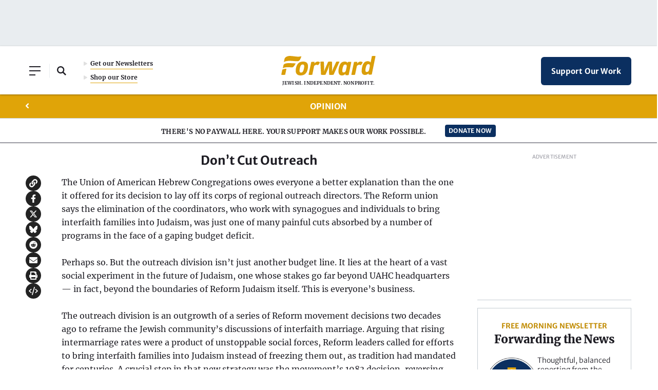

--- FILE ---
content_type: text/html; charset=utf-8
request_url: https://www.google.com/recaptcha/api2/aframe
body_size: 267
content:
<!DOCTYPE HTML><html><head><meta http-equiv="content-type" content="text/html; charset=UTF-8"></head><body><script nonce="W9cT5M7T6lhdZxVDGX5E9Q">/** Anti-fraud and anti-abuse applications only. See google.com/recaptcha */ try{var clients={'sodar':'https://pagead2.googlesyndication.com/pagead/sodar?'};window.addEventListener("message",function(a){try{if(a.source===window.parent){var b=JSON.parse(a.data);var c=clients[b['id']];if(c){var d=document.createElement('img');d.src=c+b['params']+'&rc='+(localStorage.getItem("rc::a")?sessionStorage.getItem("rc::b"):"");window.document.body.appendChild(d);sessionStorage.setItem("rc::e",parseInt(sessionStorage.getItem("rc::e")||0)+1);localStorage.setItem("rc::h",'1768981214877');}}}catch(b){}});window.parent.postMessage("_grecaptcha_ready", "*");}catch(b){}</script></body></html>